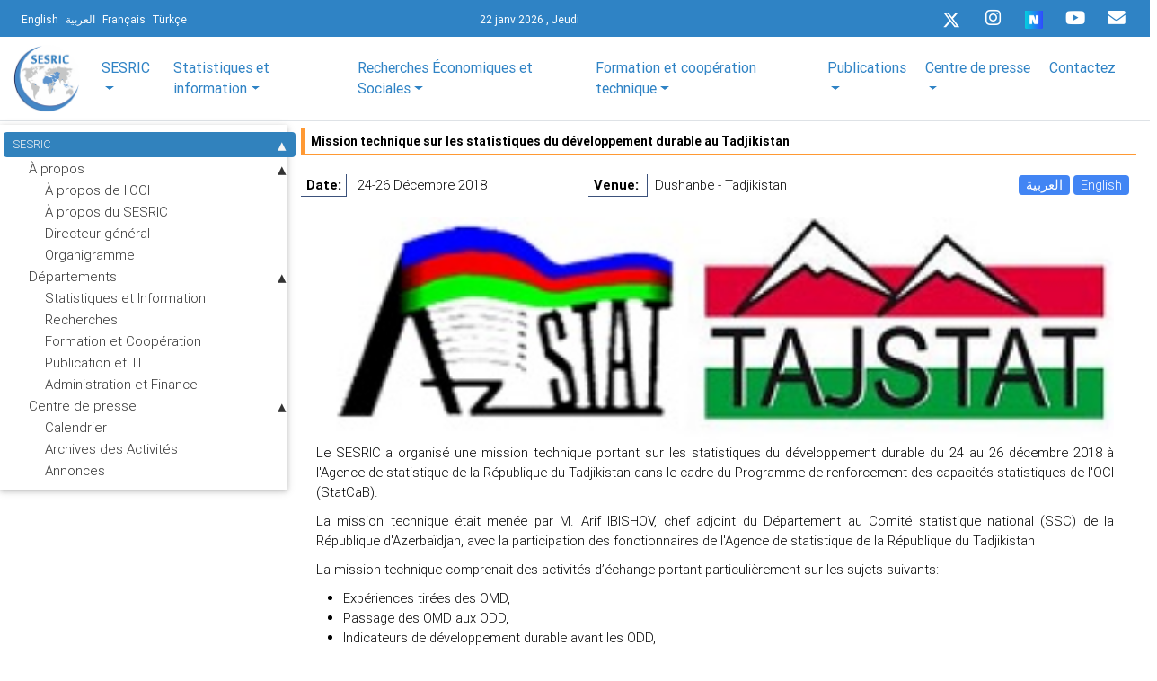

--- FILE ---
content_type: text/html; charset=UTF-8
request_url: https://www.sesric.org/event-detail-fr.php?id=2110
body_size: 19206
content:
<!DOCTYPE html>
<html lang="en" ng-app="sesricMainApp">

<head>
    <!-- Google tag (gtag.js) -->
 <!-- Google tag (gtag.js) -->
<script async src="https://www.googletagmanager.com/gtag/js?id=G-H9Y4YD7H94"></script>
<script>
  window.dataLayer = window.dataLayer || [];
  function gtag(){dataLayer.push(arguments);}
  gtag('js', new Date());

  gtag('config', 'G-H9Y4YD7H94');
</script>

    <meta charset="utf-8">
    <meta name="viewport" content="width=device-width, initial-scale=1, shrink-to-fit=no">
    <meta http-equiv="x-ua-compatible" content="ie=edge">
    <title>SESRIC - Centre de Recherches Statistiques, Economiques et Sociales et de Formation pour les Pays Islamiques</title>
    <!-- Font Awesome -->
    <link rel="stylesheet" href="https://use.fontawesome.com/releases/v5.6.3/css/all.css" integrity="sha384-UHRtZLI+pbxtHCWp1t77Bi1L4ZtiqrqD80Kn4Z8NTSRyMA2Fd33n5dQ8lWUE00s/" crossorigin="anonymous">
    <!-- Bootstrap core CSS -->
    <link href="../common/css/bootstrap.min.css" rel="stylesheet">
    <!-- Material Design Bootstrap -->
    <link href="../common/css/mdb.min.css" rel="stylesheet">
    <link href="../common/css/Directives.css" rel="stylesheet">
    <link href="../common/css/custom-style.css" rel="stylesheet">
	<link href="../common/css/megamenu-mobile-responsive.css" rel="stylesheet">
    
    <!-- Your custom styles (optional) -->
    <link rel="apple-touch-icon" sizes="57x57" href="../common/favicos/apple-icon-57x57.png">
    <link rel="apple-touch-icon" sizes="60x60" href="../common/favicos/apple-icon-60x60.png">
    <link rel="apple-touch-icon" sizes="72x72" href="../common/favicos/apple-icon-72x72.png">
    <link rel="apple-touch-icon" sizes="76x76" href="../common/favicos/apple-icon-76x76.png">
    <link rel="apple-touch-icon" sizes="114x114" href="favicos/apple-icon-114x114.png">
    <link rel="apple-touch-icon" sizes="120x120" href="favicos/apple-icon-120x120.png">
    <link rel="apple-touch-icon" sizes="144x144" href="favicos/apple-icon-144x144.png">
    <link rel="apple-touch-icon" sizes="152x152" href="favicos/apple-icon-152x152.png">
    <link rel="apple-touch-icon" sizes="180x180" href="favicos/apple-icon-180x180.png">
    <link rel="icon" type="image/png" sizes="192x192" href="../common/favicos/android-icon-192x192.png">
    <link rel="icon" type="image/png" sizes="32x32" href="../common/favicos/favicon-32x32.png">
    <link rel="icon" type="image/png" sizes="96x96" href="../common/favicos/favicon-96x96.png">
    <link rel="icon" type="image/png" sizes="16x16" href="../common/favicos/favicon-16x16.png">
    <link rel="manifest" href="../common/favicos/manifest.json">
    <meta name="msapplication-TileColor" content="#ffffff">
    <meta name="msapplication-TileImage" content="favicos/ms-icon-144x144.png">
    <meta name="theme-color" content="#ffffff">

	<style>
	.font-weight-bolder {
		font-size: 1.85rem !important;
	}
</style>
</head><head>
<title>SESRIC - Centre de Recherches Statistiques, Economiques et Sociales et de Formation pour les Pays Islamiques</title>
<meta content="SESRIC - Centre de Recherches Statistiques, Economiques et Sociales et de Formation pour les Pays Islamiques" name="Description">
<meta name="keywords" content="SESRTCIC, SESRIC, Statistiques, Recherche Economique, Recherche Statistique, Recherche Sociale, Données Économiques, Données Statistiques, Données Sociales, Indicateurs Économiques, Indicateurs Statistiques, Indicateurs Sociaux, Données De Countrywise, Données de l’Environnement, Données de la Science et de Technologie, Index de la Pauvreté Humaine, Experts Statistiques, Expert En Matière de Statistiques, Organismes Statistiques Nationaux, Indicateurs, Données, Formation, OCI, Organisation de Coopération Islamique, Pays Islamiques, Annuaire Statistique, Région de MOAN, Albanie, Afghanistan, Azerbaïdjan, Bangladesh, Brunei, Indonésie, Iran, Kazakhstan, Kirghizstan, Malaisie, Maldives, Pakistan, Tadjikistan, Turquie, Turkménistan, Ouzbékistan, Irak, Bahreïn, Jordanie, Koweït, Liban, Oman, Palestine, Qatar, Arabie Saoudite, Syrie, Emirats Arabes Unis, Yémen, Guyane, Suriname, Comores, Algérie, Djibouti, Egypte, Libye, Mauritanie, Maroc, Somalie, Soudan, Tunisie, Bénin, Burkina Faso, Cameroun, Tchad, Côte d'Ivoire, Gabon, Gambie, Guinée, Guinée-Bissau, Mali, Mozambique, Niger, Nigéria, Sénégal, Sierra Leone, Togo, Ouganda, Asie, Péninsule Arabe, Amérique, Afrique, Pays Asiatiques, Pays Arabes, Amérique, Pays Africains, Instituts de Recherche, Rapport Économique Annuel sur les Pays de l'OCI, Annuaire Statistique, Coopération Économique, InfoSESRIC, Manuel Statistique, Pays Membres de l'OCI, Livre de Poche Statistique, Indicateurs Socio-économiques de Base pour les Pays Islamiques, Tourisme, Secteur de Tourisme, Transport, Secteur de Transport, Argent, Opérations Bancaires et Secteur de Finance, Indicateurs Socio-économiques des Pays Islamiques, PME des Pays Islamiques, Législation d'Investissement à l'Etranger dans les Pays de l'OCI, Bibliothèque, Livres Islamiques, Livres sur les Pays Islamiques, Livres sur les Économies Islamiques, Bibliothèque Électronique, Réunions, Ateliers, Journal de la Coopération Économique, Journal de la Coopération Économique des Pays Islamiques">
<meta http-equiv="Content-Type" content="text/html; charset=utf-8">
<meta name="viewport" content="width=device-width, initial-scale=1, shrink-to-fit=no">
<link rel="shortcut icon" href="/favicon.ico" type="image/x-icon">
<!--<link rel="stylesheet" href="css/slider.css"> 
<link rel="stylesheet" href="css/marquee.css">--> 
<link rel="stylesheet" href="https://use.fontawesome.com/releases/v5.6.3/css/all.css">
<link rel="stylesheet" href="css/custom-style-new.css">
<link rel="stylesheet" href="css/style.css">
<link rel="stylesheet" href="menu/styles.css"> 
<!-- Material Design Bootstrap -->
<link href="new-look/css/bootstrap.min.css" rel="stylesheet">
<link href="new-look/css/mdb.min.css" rel="stylesheet">  
<!--<link rel="stylesheet" href="css/modal-video.min.css">-->
<link rel="preconnect" href="https://fonts.googleapis.com">
<link rel="preconnect" href="https://fonts.gstatic.com" crossorigin>
<link href="https://fonts.googleapis.com/css2?family=Lato&family=Macondo&family=Oswald&display=swap" rel="stylesheet">
<link href="common/css/home-page-custom.css" rel="stylesheet">
<link href="common/css/megamenu-mobile-responsive.css" rel="stylesheet">
</head>
<body class="page1" id="top">
<header class="header-area p-0 border-bottom" ng-controller="HomePageControllerFr">
<div class="newspaper-main-menu1"> 
<nav class="navbar p-0 pt-0" style="background-color: #2F83C5;">
  <div class="container border-bottom-0 px-3 py-0">
    <!-- SideNav slide-out button -->
    <div class="d-flex justify-content-start languages ml-0">
      <a href="/" class="ml-2 text-white"><small>English</small></a>          
      <a href="/ar" class="ml-2 text-white" ><small>العربية</small></a>          					
      <a href="/fr" class="ml-2 text-white"><small>Français</small></a>          
      <a href="/tr" class="text-white ml-2"><small>Türkçe</small></a>							
    </div>
	
	<!-- Mobile Logo (Android & iPhone only) -->
    <!-- Mobile Right Corner Logo -->
   <div class="position-absolute d-block d-sm-none"
	style="right:10px; top:50%; transform:translateY(-55%);">
		<a href="/fr" aria-label="SESRIC Home">
		<img src="https://www.sesric.org/common/assets/imgs/sesric-rounded-logo.png"
		alt="SESRIC Logo"
		style="height:80px; width:auto;">
		</a>
	</div>
	
    <div class=" col-md-2 col-sm-12 col-xs-12 text-white">
      <small>
	  22 janv  2026 , Jeudi 
	   </small>                   		           
    </div>
    <div class="d-flex justify-content-end sesricsocialmedia">
      <ul>
        <!--<li>
          <a href="https://twitter.com/sesric">
          <i class="fab fa-twitter fa-sm ml-0 icon"></i> </a>
        </li>-->
		  <li>
          <a href="https://twitter.com/sesric">
          <svg xmlns="http://www.w3.org/2000/svg" height="1em" viewBox="0 0 512 512" class="icon"><style>svg:hover {fill: #00acee;}svg{fill:#ffffff}</style><path d="M389.2 48h70.6L305.6 224.2 487 464H345L233.7 318.6 106.5 464H35.8L200.7 275.5 26.8 48H172.4L272.9 180.9 389.2 48zM364.4 421.8h39.1L151.1 88h-42L364.4 421.8z"/></svg>
        </a>
        </li>
        <li>
          <a href="https://www.instagram.com/sesric1978">
            <i class="fab fa-instagram  ml-0 icon" ></i></a>
        </li>
			<li>
          <a rel="me" href="https://sosyal.teknofest.app/@sesric1978" target="_blank">
          <img src="https://play-lh.googleusercontent.com/PFo-WzYGNWOm2E5tB8NRbNufUc-mY7Cs71aKF6YYf0FkMMr41LsXS0SIQgJleA6fDMOmv1KcvNWZeqkPvD5A=w480-h960-rw" srcset="https://play-lh.googleusercontent.com/PFo-WzYGNWOm2E5tB8NRbNufUc-mY7Cs71aKF6YYf0FkMMr41LsXS0SIQgJleA6fDMOmv1KcvNWZeqkPvD5A=w480-h960-rw" width="20" height="20" aria-hidden="true" alt="Icon image" itemprop="image" data-atf="false" data-iml="1169.199999988079">
          </a>
        </li>
		
        <li>
          <a href="https://www.youtube.com/@sesric1978">
          <i class="fab fa-youtube  ml-0 icon " ></i>
          </a>
        </li>
        <li>              
          <a href="../mail-subscription-form.php" aria-label="Email" rel="noreferrer">
          <i class='fas fa-envelope  ml-0 icon '></i>
          </a>
        </li>
      </ul>
    </div>
  </div>
</nav>    
<nav class="navbar navbar-expand-lg navbar-light scrolling-navbar z-depth-0 p-0 bg-white">
  <div class="container">
    <button class="navbar-toggler collapsed" type="button" data-toggle="collapse" data-target="#navbarSupportedContent-4" aria-controls="navbarSupportedContent-4" aria-expanded="false" aria-label="Toggle navigation">
    <span class="navbar-toggler-icon"></span>
    </button>			
    <div class="navbar-collapse justify-content-center collapse" id="navbarSupportedContent-4" style="font-size: 16.5px;">
      <a class="navbar-brand" href="/fr"><img src="../common/assets/imgs/sesric-rounded-logo.png" class="img-fluid py-1" height="80" width="80"  alt="MDB Logo" loading="lazy"></a>
      <div class="collapse navbar-collapse" id="navbarSupportedContent-4">
        <ul class="navbar-nav container d-flex justify-content-between">
          <li class="nav-item dropdown mega-dropdown">
    <a class="nav-link dropdown-toggle font-weight-normal" id="navbarDropdownMenuLink2" data-toggle="dropdown" aria-haspopup="true" aria-expanded="false">
        SESRIC         
    </a>

     <div class="dropdown-menu mega-menu v-2 z-depth-1 py-5 px-3" aria-labelledby="navbarDropdownMenuLink2">
        <div class="row justify-content-md-center">
        <div class="col-md-6 col-xl-3 sub-menu mb-xl-0 mb-4">
            <h6 class="sub-title font-weight-bold TextSize">              
            À propos </h6>
			<ul class="list-unstyled">
               
                <li>
                     <a class="menu-item p-0" href="/about-oic-fr.php">
                    <i class="fas fa-caret-right pl-1 pr-3"></i> À propos de l'OCI
                    </a>
                </li>
				
				 <li>
                    <a class="menu-item p-0" href="/sesric-about-fr.php">
                    <i class="fas fa-caret-right pl-1 pr-3"></i> À propos du SESRIC
                    </a>
                </li>			
				 
            </ul>             
        </div>
        <!--<div class="col-md-6 col-xl-3 sub-menu mb-xl-0 mb-4 white-text">
            <h6 class="sub-title  font-weight-bold">Directeur Général</h6>
            <ul class="list-unstyled">
                <li>
                    <a class="menu-item pl-0" href="http://www.sesric.org/sesric-dg-biography-fr.php">
                    <i class="fas fa-caret-right pl-1 pr-3"></i>Biographie
                    </a>
                </li>
                <li>
                    <a class="menu-item pl-0" href="http://www.sesric.org/sesric-index-fr.php">
                    <i class="fas fa-caret-right pl-1 pr-3"></i>Message
                    </a>
                </li>
                
                <li>
                    <a class="menu-item pl-0"  href="http://www.sesric.org/sesric-dg-statements-fr.php">
                    <i class="fas fa-caret-right pl-1 pr-3"></i>Discours & Déclarations
                    </a>
                </li>
            </ul>
        </div>-->
		
		<div class="col-md-6 col-xl-3 sub-menu mb-md-0 mb-xl-0 mb-0">
              <h6 class="sub-title font-weight-bold TextSize">Départements</h6>
              <ul class="list-unstyled">
                
                <li>
                  <a class="menu-item p-0" href="/sesric-department-statistics-fr.php">
                    <i class="fas fa-caret-right pl-1 pr-3"></i>Statistiques et Information
                  </a>
                </li>
				<li>
                  <a class="menu-item p-0" href="/sesric-department-research-fr.php">
                    <i class="fas fa-caret-right pl-1 pr-3"></i>Recherches
                  </a>
                </li>
                <li>
                  <a class="menu-item p-0" href="/sesric-department-training-fr.php">
                    <i class="fas fa-caret-right pl-1 pr-3"></i>Formation et Coopération
                  </a>
                </li>
                <li>
                  <a class="menu-item p-0" href="/sesric-department-publication-fr.php">
                    <i class="fas fa-caret-right pl-1 pr-3"></i>Publication et TI
                  </a>
                </li>
                <li>
                  <a class="menu-item p-0" href="/sesric-department-admin-fr.php">
                    <i class="fas fa-caret-right pl-1 pr-3"></i>Administration et Finance
                  </a>
                </li>
              </ul>
            </div>
          </div>
        </div>
      </li>
	  
	  
	  
	  
	  
	  
	  
	           <li class="nav-item dropdown mega-dropdown">
        <a class="nav-link dropdown-toggle font-weight-normal" id="navbarDropdownMenuLink3" data-toggle="dropdown"
          aria-haspopup="true" aria-expanded="false">Statistiques et information</a>
        <div class="dropdown-menu mega-menu v-2 z-depth-1 py-5 px-3" aria-labelledby="navbarDropdownMenuLink3">
          <div class="row">
            <div class="col-md-12 col-xl-2 sub-menu mb-xl-0 mb-4">
              <h6 class="sub-title font-weight-bold">Bases de données, répertoires et listes</h6>              
            
              <ul class="list-unstyled">
			  <li>
                  <a class="menu-item p-0" href="/oicstat-fr.php">
                    <i class="fas fa-caret-right pl-1 pr-2 mob-r"></i>Base de données statistiques de <span class="pl-4 mob-l">l’OCI(OICStat)</span>
                  </a>
                </li>
				<li>
                  <a class="menu-item p-0" href="/sesric_covid_19-fr.php">
                    <i class="fas fa-caret-right pl-1 pr-2 mob-r"></i>Base de données du SESRIC sur la <span class="pl-4 mob-l">pandémie de Covid-19</span>
                  </a>
                </li>
              <li>
                  <a class="menu-item p-0" href="/databases-nso-fr.php">
                    <i class="fas fa-caret-right pl-1 pr-2 mob-r"></i>Répertoire des offices nationaux de <span class="pl-4 mob-l">statistique
                  </a>
                </li>
              <li>
                  <a class="menu-item p-0" href="/oicdir-fr.php">
                    <i class="fas fa-caret-right pl-1 pr-2"></i>Répertoire des institutions nationales
                  </a>
                </li>
                <li>
                  <a class="menu-item p-0" href="/rose-fr.php">
                    <i class="fas fa-caret-right pl-1 pr-2 mob-r"></i>Liste des experts en statistique (ROSE)
                  </a>
                </li>                
              </ul>
             
            </div>
            <div class="col-md-2 col-xl-2 sub-menu mb-md-0 mb-4">
              <h6 class="sub-title font-weight-bold">Outils de diffusion et de visualisation des données</h6>
              <ul class="list-unstyled">
                <li>
                  <a class="menu-item p-0" href="../cif-home-fr.php">
                    <i class="fas fa-caret-right pl-1 pr-2"></i>Pays de l’OCI en chiffres (OIC-CIF)
                  </a>
                </li>
				<li>
                  <a class="menu-item pl-0" href="/oic-ranker-fr.php">
                    <i class="fas fa-caret-right pl-1 pr-2"></i>Classeur de l’OCI
                  </a>
                </li>
				<li>
                  <a class="menu-item p-0" href="/oic-tbf-fr.php">
                    <i class="fas fa-caret-right pl-1 pr-2"></i>Chercheur haut/bas de l’OCI (OIC-TBF)
                  </a>
                </li>
				 <li>
                  <a class="menu-item p-0" href="/smc-fr.php">
                    <i class="fas fa-caret-right pl-1 pr-2 mob-r"></i>Diagrammes de mouvement du <span class="pl-4 mob-l">SESRIC(SMC)</span>
                  </a>
                </li>
                <li>
                  <a class="menu-item p-0" href="/publications-syb-fr.php">
                    <i class="fas fa-caret-right pl-1 pr-2 mob-r"></i>Annuaire statistique des pays <span class="pl-4 mob-l">membres de l'OCI</span>
                  </a>
                </li>
				<li>
                  <a class="menu-item pl-0" href="/publications-oso-fr.php">
                    <i class="fas fa-caret-right pl-1 pr-2"></i>Perspectives statistiques de l'OCI
                  </a>
                </li>
                <li>
                  <a class="menu-item p-0" href="https://www.oicstatcom.org/didyouknow.php" target="_blank">
                    <i class="fas fa-caret-right pl-1 pr-2"></i>Le saviez-vous? (DYK)
                  </a>
                </li>
				
                <!--<li>
                  <a class="menu-item pl-0" href="central-banks.php" target="_blank">
                    <i class="fas fa-caret-right pl-1 pr-2"></i>Directory of Central Banks
                  </a>
                </li>-->
                <!--<li>
                  <a class="menu-item pl-0" href="oicdir.php" target="_blank">
                    <i class="fas fa-caret-right pl-1 pr-2"></i>Directory of National Institutions
                  </a>
                </li>-->
              </ul>
            </div>
            <div class="col-md-2 col-xl-2 sub-menu mb-0">
              <h6 class="sub-title font-weight-bold">Programme de renforcement des capacités statistiques (StatCaB)</h6>
              <ul class="list-unstyled">
                <li>
                  <a class="menu-item p-0" href="https://www.oicstatcom.org/statcab-fr.php" target="_blank">
                    <i class="fas fa-caret-right pl-1 pr-2"></i>À propos du programme StatCaB
                  </a>
                </li>
               <li>
                  <a class="menu-item p-0" href="https://www.oicstatcom.org/webinar-series-fr.php" target="_blank">
                    <i class="fas fa-caret-right pl-1 pr-2"></i>Série de webinaires sur le partage d'expériences statistiques du SESRIC
                  </a>
                </li>
                <!--<li>
                  <a class="menu-item pl-0" href="egovernment-experts.php" target="_blank">
                    <i class="fas fa-caret-right pl-1 pr-2"></i>Roster of eGovernment Experts
                  </a>
                </li> -->              
              </ul>
            </div>
			<div class="col-md-2 col-xl-2 sub-menu mb-0">
              <h6 class="sub-title font-weight-bold">Commission de statistique de l'OCI (OIC-StatCom)</h6>
              <ul class="list-unstyled">
                <li>
                  <a class="menu-item p-0" href="https://www.oicstatcom.org/index-fr.php" target="_blank">
                    <i class="fas fa-caret-right pl-1 pr-2"></i>À propos de l’OIC-StatCom
                  </a>
                </li>            
                           
              </ul>
            </div>
			<div class="col-md-2 col-xl-2 sub-menu mb-0">
              <h6 class="sub-title font-weight-bold">Objectifs de développement durable (ODD)</h6>
              <ul class="list-unstyled">
                <li>
                  <a class="menu-item p-0" href="/publications-sdgs-fr.php">
                    <i class="fas fa-caret-right pl-1 pr-2 mob-r"></i>Rapport d’étape annuel sur les ODD <span class="pl-4 mob-l">prioritaires
                  </a>
                </li>  
				<li>
                  <a class="menu-item pl-0" href="../publications-detail-fr.php?id=456">
                    <i class="fas fa-caret-right pl-1 pr-2 mob-r"></i>Hiérarchisation des ODD par les <span class="pl-4 mob-l">pays membres de l’OCI</span>
                  </a>
                </li>   				
                           
              </ul>
            </div>
			<div class="col-md-2 col-xl-2 sub-menu mb-0">
              <h6 class="sub-title font-weight-bold">Coopération avec les organisations internationales et régionales</h6>
              <ul class="list-unstyled">
                
				<li>
                  <a class="menu-item pl-0" href="https://unstats.un.org/unsd/ccsa/" target="_blank">
                    <i class="fas fa-caret-right pl-1 pr-2 mob-r"></i>Comité pour la coordination des <span class="pl-3 mob-l">activités statistiques(CCSA)</span>
                  </a>
                </li> 
				<li>
                  <a class="menu-item p-0" href="https://unstats.un.org/gist/" target="_blank">
                    <i class="fas fa-caret-right pl-1 pr-3 mob-r"></i>Réseau mondial des institutions de <span class="pl-4 mob-l">formation statistique (GIST) </span>
                  </a>
                </li>
				
				<li>
                  <a class="menu-item p-0" href="https://www.tossd.org/" target="_blank">
                    <i class="fas fa-caret-right pl-1 pr-3"></i>Forum international sur le TOSSD (FIT)</span>
                  </a>
                </li> 
				<li>
                  <a class="menu-item p-0" href="https://www.mppn.org/" target="_blank">
                    <i class="fas fa-caret-right pl-1 pr-3"></i>Réseau de pairs sur la pauvreté <span class="pl-4 mob-l">multidimensionnelle (MPPN)</span>
                  </a>
                </li>
				 <li>
                  <a class="menu-item p-0" href="https://uneuropecentralasia.org/en/regional-coordination-group-data-and-statistics" target="_blank">
                    <i class="fas fa-caret-right pl-1 pr-3 mob-r"></i>Groupe de coordination régionale sur les <span class="pl-4 mob-l">données et les statistiques </span>
                  </a>
                </li> 
				

								
                <li>
                  <a class="menu-item pl-0" href="/event-detail-fr.php?id=2087">
                    <i class="fas fa-caret-right pl-1 pr-2 mob-r"></i>Sous-groupe sur la formation en <span class="pl-3 mob-l">statistiques sexospécifiques(SGGST)</span>
                  </a>
                </li> 	
                <li>
                  <a class="menu-item p-0" href="https://www.tossd.org/task-force/" target="_blank">
                    <i class="fas fa-caret-right pl-1 pr-2 mob-r"></i>Groupe de travail sur le soutien total au <span class="pl-3 mob-l">développement durable (TOSSD)</span>
                  </a>
                </li> 
				<li>
                  <a class="menu-item p-0" href="https://tqs.sesric.org/" target="_blank">
                    <i class="fas fa-caret-right pl-1 pr-2 mob-r"></i>Projet d'intégration des TQS & TQS-<span class="pl-3 mob-l">Jeunes</span>
                  </a>
                </li> 
              </ul>
            </div>
			
          </div>
        </div>
      </li>          <li class="nav-item dropdown mega-dropdown">
  <a class="nav-link dropdown-toggle font-weight-normal" id="navbarDropdownMenuLink4" data-toggle="dropdown" aria-haspopup="true" aria-expanded="false">Recherches Économiques et Sociales</a>
  <div class="dropdown-menu mega-menu v-2 z-depth-1 py-5 px-3" aria-labelledby="navbarDropdownMenuLink4">
    <div class="row">
      <div class="col-md-6 offset-md-1 col-xl-2 sub-menu mb-4">
        <h6 class="sub-title font-weight-bold">Rapports pour les conférences ministérielles</h6>
        <ul class="list-unstyled">
          <li>
            <a class="menu-item p-0" href="../economic-outlook-fr.php">
              <i class="fas fa-caret-right pl-1 pr-3"></i>Perspectives économiques de l’OCI
            </a>
          </li>
          <li>
            <a class="menu-item p-0" href="../international-tourism-fr.php">
              <i class="fas fa-caret-right pl-1 pr-3"></i>Tourisme international dans les pays <span class="pl-4 mob-l">de l'OCI: perspectives et défis</span>
            </a>
          </li>
          <li>
            <a class="menu-item p-0" href="../oic-health-fr.php">
              <i class="fas fa-caret-right pl-1 pr-3"></i>Rapport de l'OCI sur la santé
            </a>
          </li>
          <li>
            <a class="menu-item p-0" href="../agriculture-food-security-fr.php">
              <i class="fas fa-caret-right pl-1 pr-3 mob-r"></i>Agriculture et sécurité alimentaire <span class="pl-4 mob-l">dans les pays membres de l’OCI</span>
            </a>
          </li>
          <li>
            <a class="menu-item p-0" href="../oic-water-report-fr.php">
              <i class="fas fa-caret-right pl-1 pr-3"></i>Rapport de l'OCI sur l’eau
            </a>
          </li>
          <li>
            <a class="menu-item p-0" href="../oic-labour-market-report-fr.php">
              <i class="fas fa-caret-right pl-1 pr-3 mob-r"></i>Rapport de l'OCI sur le marché du <span class="pl-4 mob-l">travail</span>
            </a>
          </li>
          <li>
            <a class="menu-item p-0" href="../oic-education-scientific-fr.php">
              <i class="fas fa-caret-right pl-1 pr-3 mob-r"></i>Éducation et développement <span class="pl-4 mob-l">dscientifique ans les pays de l’OCI</span>
            </a>
          </li>
          <li>
            <a class="menu-item p-0" href="../oic-environment-report-fr.php">
              <i class="fas fa-caret-right pl-1 pr-3 mob-r"></i>RAPPORT DE L’OCI SUR <span class="pl-4 mob-l">dL’ENVIRONNEMENT</span>
            </a>
          </li>
          <li>
            <a class="menu-item p-0" href="../oic-state-youth-fr.php">
              <i class="fas fa-caret-right pl-1 pr-3 mob-r"></i>État de la jeunesse dans les États <span class="pl-4 mob-l">membres</span>
            </a>
          </li>
          <li>
            <a class="menu-item p-0" href="../oic-women-development-report-fr.php">
              <i class="fas fa-caret-right pl-1 pr-3 mob-r"></i>Rapport de l’OCI sur les femmes et <span class="pl-4 mob-l">le développement</span>
            </a>
          </li>
          <li>
            <a class="menu-item p-0" href="../oic-family-values-fr.php">
              <i class="fas fa-caret-right pl-1 pr-3 mob-r"></i>La sauvegarde des valeurs de la <span class="pl-4 mob-l">famille et l'institution du mariage</span> <span class="pl-4 mob-l">dans les pays de l'OCI</span>
            </a>
          </li>
          <li>
            <a class="menu-item p-0" href="../oic-state-elderly-report-fr.php">
              <i class="fas fa-caret-right pl-1 pr-3 mob-r"></i>Rapport de l'état des personnes âgées
            </a>
          </li>
          <li>
            <a class="menu-item p-0" href="../oic-state-children-report-fr.php">
              <i class="fas fa-caret-right pl-1 pr-3"></i>Rapport ÉTAT DES ENFANTS
            </a>
          </li>
          <li>
            <a class="menu-item p-0" href="../oic-disabilities-special-needs-fr.php">
              <i class="fas fa-caret-right pl-1 pr-3 mob-r"></i>Les personnes ayant un handicap ou <span class="pl-4 mob-l">des besoins particuliers</span>
            </a>
          </li>
        </ul>
      </div>
      <div class="col-md-6 col-xl-2 sub-menu mb-4">
        <h6 class="sub-title font-weight-bold">Programmes stratégiques et plans d’action</h6>
        <ul class="list-unstyled">
          <li>
            <a class="menu-item p-0" href="../files/oic-2025-programme-of-action.pdf" target="_blank">
              <i class="fas fa-caret-right pl-1 pr-3"></i>Programme d'action de l'OCI-2025
            </a>
          </li>
          <li>
            <a class="menu-item p-0" href="../imgs/news/OIC-Strategic-Health-Programme-of-Action-2014-2023.pdf" target="_blank">
              <i class="fas fa-caret-right pl-1 pr-3 mob-r"></i> Programme d'action stratégique de <span class="pl-4 mob-l">l'OCI pour la santé 2014-2023</span>
            </a>
          </li>
          <li>
            <a class="menu-item p-0" href="../files/article/602.pdf" target="_blank">
              <i class="fas fa-caret-right pl-1 pr-3 mob-r"></i>Le Marché du Travail de L'OCI <span class="pl-4 mob-l">Stratégie 2025</span>
            </a>
          </li>
          <li>
            <a class="menu-item p-0" href="../files/article/612.pdf" target="_blank">
              <i class="fas fa-caret-right pl-1 pr-3 mob-r"></i>Feuille de route stratégique pour le <span class="pl-4 mob-l">développement du tourisme</span> <span class="pl-4">islamique</span>
            </a>
          </li>
          <li>
            <a class="menu-item p-0" href="../files/OPAAW.PDF" target="_blank">
              <i class="fas fa-caret-right pl-1 pr-3 mob-r"></i>Plan d'action de l'OCI pour la <span class="pl-4 mob-l">promotion de la femme</span>
            </a>
          </li>
          <li>
            <a class="menu-item p-0" href="../files/Youth-Strategy.pdf" target="_blank">
              <i class="fas fa-caret-right pl-1 pr-3"></i>Stratégie Jeunesse de l'OCI
            </a>
          </li>
          <li>
            <a class="menu-item p-0" href="../files/oic-plan-of-action-on-disability.v1.pdf" target="_blank">
              <i class="fas fa-caret-right pl-1 pr-3 mob-r"></i>Plan d'action de l'OCI sur les <span class="pl-4 mob-l">personnes handicapées</span>
            </a>
          </li>

        </ul>
      </div>
      <div class="col-md-6 col-xl-2 sub-menu mb-4">
        <h6 class="sub-title font-weight-bold">Rapports conjoints et commandés</h6>
        <ul class="list-unstyled">
          <li>
            <a class="menu-item p-0" href="../publications-detail-fr.php?id=546">
              <i class="fas fa-caret-right pl-1 pr-3 mob-r"></i>La coopération Sud-Sud et le facteur <span class="pl-4 mob-l">égalité des sexes dans le </span><span class="pl-4 mob-l">multilatéralisme émergent</span>
            </a>
          </li>
          <li>
            <a class="menu-item p-0" href="../publications-detail-fr.php?id=525">
              <i class="fas fa-caret-right pl-1 pr-3 mob-r"></i>Impacts potentiels de la Zone de <span class="pl-4 mob-l">libre-échange continentale africaine</span> <span class="pl-4 mob-l">(AfCFTA) sur</span> les pays sélectionnés <span class="pl-4 mob-l">de l'OCI :  de la Côte d'Ivoire,</span>de <span class="pl-4 mob-l">l'Égypte, de la Guinée, du <span class="pl-4 mob-l">Mozambique, de la Tunisie et de </span><span class="pl-4 mob-l">l'Ouganda</span>
            </a>
          </li>
          <li>
            <a class="menu-item p-0" href="../publications-detail-fr.php?id=533">
              <i class="fas fa-caret-right pl-1 pr-3 mob-r"></i>La coopération Sud-Sud en action : <span class="pl-4 mob-l">transformer les potentiels en </span><span class="pl-4 mob-l">prospérité partagée</span>
            </a>
          </li>
          <li>
            <a class="menu-item p-0" href="../publications-detail-fr.php?id=485">
              <i class="fas fa-caret-right pl-1 pr-3 mob-r"></i>Le SESRIC publie le rapport sur les <span class="pl-4 mob-l">normes et l’institution des droits de</span> <span class="pl-4 mob-l">l'homme dans les États membres de </span> <span class="pl-4 mob-l">l'OCI</span> 
            </a>
          </li>
          <li>
            <a class="menu-item p-0" href="../publications-detail-fr.php?id=378">
              <i class="fas fa-caret-right pl-1 pr-3 mob-r"></i>Cartographie des Centres de <span class="pl-4 mob-l">Ressources de la Turquie 2016</span>
            </a>
          </li>
          <li>
            <a class="menu-item p-0" href="../publications-detail-fr.php?id=336">
              <i class="fas fa-caret-right pl-1 pr-3 mob-r"></i>Mesure de la pauvreté dans des <span class="pl-4 mob-l">Pays Membres de l’OCI</span>
            </a>
          </li>
          <li>
            <a class="menu-item p-0" href="../publications-detail-fr.php?id=321">
              <i class="fas fa-caret-right pl-1 pr-3 mob-r"></i>Gérer les Désastres et les Conflits <span class="pl-4 mob-l">dans les Pays de l'OCI</span>
            </a>
          </li>
          <li>
            <a class="menu-item p-0" href="../publications-detail-fr.php?id=328">
              <i class="fas fa-caret-right pl-1 pr-3 mob-r"></i>Intégration des Waqf et de la <span class="pl-4 mob-l">Microfinance Islamique pour la</span> <span class="pl-4 mob-l">Réduction de la Pauvreté: Études de</span> <span class="pl-4 mob-l">Cas de la Malaisie, l'Indonésie et</span> <span class="pl-4 mob-l">Bangladesh</span>
            </a>
          </li>
		  
		 <!-- <li>
                  <a class="menu-item p-0" href="event-detail-fr.php?id=1136">
                    <i class="fas fa-caret-right pl-1 pr-3 mob-r"></i>The Atlas of Islamic World Science  <span class="pl-4 mob-l"> and Innovation:</span> Country Reports
                  </a>
                </li>-->
				<li>
                  <a class="menu-item p-0" href="files/article/653.pdf" >
                    <i class="fas fa-caret-right pl-1 pr-3"></i>Perspectives économiques du D-8
                  </a>
                </li>
				<li>
                  <a class="menu-item p-0" href="files/article/654.pdf" >
                    <i class="fas fa-caret-right pl-1 pr-3 mob-r"></i>Le tourisme international dans les États <span class="pl-4 mob-l">membres du D-8 Situation et</span> <span class="pl-4 mob-l">perspectives</span>
                  </a>
                </li>

				
         
        </ul>
      </div>

      <div class="col-md-6 col-xl-2 sub-menu mb-0">
        <h6 class="sub-title font-weight-bold">Recherche Ad-hoc</h6>
        <ul class="list-unstyled">
          <li>
            <a class="menu-item p-0" href="../publications-detail-fr.php?id=545">
              <i class="fas fa-caret-right pl-1 pr-3 mob-r"></i>Impacts socio-économiques de la  <span class="pl-4 mob-l">pandémie de COVID-19 dans les</span> <span class="pl-4 mob-l"> pays membres de l'OCI</span>
            </a>
          <li>
            <a class="menu-item p-0" href="../publications-detail-fr.php?id=538">
              <i class="fas fa-caret-right pl-1 pr-3 mob-r"></i>L'industrie halal dans les pays <span class="pl-4 mob-l">membres de  l'OCI : Perspectives et</span> <span class="pl-4 mob-l">défis</span>
            </a>
          <li>
          <li>
            <a class="menu-item p-0" href="../publications-detail-fr.php?id=535">
              <i class="fas fa-caret-right pl-1 pr-3 mob-r"></i>Développement urbain dans les pays de <span class="pl-4 mob-l">l'OCI</span>
            </a>
          <li>
            <a class="menu-item p-0" href="../publications-detail-fr.php?id=472">
              <i class="fas fa-caret-right pl-1 pr-3 mob-r"></i>Atteindre la paix et la sécurité dans un <span class="pl-4 mob-l">monde en crise: Un défi ardu pour l'OCI</span>
            </a>
          <li>
            <a class="menu-item p-0" href="../publications-detail-fr.php?id=483">
              <i class="fas fa-caret-right pl-1 pr-3 mob-r"></i>Financement du développement: <span class="pl-4 mob-l">perspectives alternatives sur les</span> <span class="pl-4 mob-l">défis et les possibilités de</span> <span class="pl-4 mob-l">financement du développement</span>
            </a>
          </li>
          <li>
            <a class="menu-item p-0" href="../publications-detail-fr.php?id=477">
              <i class="fas fa-caret-right pl-1 pr-3"></i>Rapport de la diaspora musulmane <span class="pl-4 mob-l">mondiale</span>
            </a>
          </li>
          <li>
            <a class="menu-item p-0" href="../publications-detail-fr.php?id=412">
              <i class="fas fa-caret-right pl-1 pr-3 mob-r"></i>La crise humanitaire dans les pays <span class="pl-4 mob-l">de l’OCI architecto</span>
            </a>
          </li>
          <li>
            <a class="menu-item p-0" href="../files/article/575.pdf" target="_blank">
              <i class="fas fa-caret-right pl-1 pr-3 mob-r"></i>Gérer les catastrophes naturelles en <span class="pl-4 mob-l"> Afghanistan</span>
            </a>
          </li>
          <li>
            <a class="menu-item p-0" href="../files/article/714.pdf" target="_blank">
              <i class="fas fa-caret-right pl-1 pr-3 mob-r"></i>Somalie: aperçu de la situation <span class="pl-4 mob-l">socio-économique Développement</span>
            </a>
          </li>
          <li>
            <a class="menu-item p-0" href="../publications-detail-fr.php?id=416">
              <i class="fas fa-caret-right pl-1 pr-3 mob-r"></i>
              Comprendre le terrorisme et <span class="pl-4 mob-l">l'extrémisme violent dans les pays de <span class="pl-4 mob-l">l'OCI</span>
            </a>
          </li>
     </ul>
      </div>
    <div class="col-md-6 col-xl-2 sub-menu mb-0">
        <h6 class="sub-title font-weight-bold">Rapports sur les perspectives de l'OCI</h6>
        <ul class="list-unstyled">
          <li>
            <a class="menu-item p-0" href="../publications-oic-outlook-fr.php">
              <i class="fas fa-caret-right pl-1 pr-3 mob-r"></i>
              Rapports sur les perspectives de <span class="pl-4 mob-l">l'OCI</span>
            </a>
          </li>


        </ul>
      </div>
    </div>
  </div>
</li>          <li class="nav-item dropdown mega-dropdown">
 <a class="nav-link dropdown-toggle font-weight-normal" id="navbarDropdownMenuLink4" data-toggle="dropdown" aria-haspopup="true"
  aria-expanded="false">Formation et coopération technique</a>
 <div class="dropdown-menu mega-menu v-2 z-depth-1 py-5 px-3" aria-labelledby="navbarDropdownMenuLink4">
  <div class="row justify-content-md-center">
   <div class="col-md-6 col-xl-3 sub-menu mb-4">
    <h6 class="sub-title font-weight-bold"><a class="font-weight-bold"
      href="http://www.oic-vet.org/cbp-index-fr.php" target="_blank">Programme de renforcement des capacités de l'OCI</a>
    </h6>
    <ul class="list-unstyled">
     <li>
      <a class="menu-item p-0" href="/tcd-cab-fr.php">
       <i class="fas fa-caret-right pl-1 pr-3"></i>Tous les pogrammes
      </a>
     </li>
     <li>
      <a class="menu-item p-0" href="/cbp-agricab-fr.php">
       <i class="fas fa-caret-right pl-1 pr-3"></i>Agriculture
      </a>
     </li>
     <li>
      <a class="menu-item p-0" href="/cbp-ctp-fr.php">
       <i class="fas fa-caret-right pl-1 pr-3"></i>Coton
      </a>
     </li>
     <li>
      <a class="menu-item p-0" href="/cbp-water-fr.php">
       <i class="fas fa-caret-right pl-1 pr-3"></i>Eau
      </a>
     </li>
     <li>
      <a class="menu-item p-0" href="/cbp-oic-drm-fr.php">
       <i class="fas fa-caret-right pl-1 pr-3"></i>Gestion des risques
      </a>
     </li>
     <li>
      <a class="menu-item p-0" href="/cbp-environment-fr.php">
       <i class="fas fa-caret-right pl-1 pr-3"></i>Environnement
      </a>
     </li>

     <li>
      <a class="menu-item p-0" href="/cbp-centralbanks-fr.php">
       <i class="fas fa-caret-right pl-1 pr-3"></i>Banques centrales
      </a>
     </li>

     <li>
      <a class="menu-item p-0" href="/tcd-cab-fr.php">
       <i class="fas fa-caret-right pl-1 pr-3"></i>plus ...
      </a>
     </li>
    </ul>
   </div>
   <div class="col-md-6 col-xl-3 sub-menu mb-0">
    <h6 class="sub-title font-weight-bold"><a class="font-weight-bold"
      href="technical-cooperation.php">Coopération technique</a></h6>
    <ul class="list-unstyled">
     <li>
      <a class="menu-item p-0" href="/reverse-linkage-fr.php">
       <i class="fas fa-caret-right pl-1 pr-3"></i>Reverse Linkage
      </a>
     </li>
     <li>
      <a class="menu-item p-0" href="/tcd-activities-projects-fr.php">
       <i class="fas fa-caret-right pl-1 pr-3"></i>Activités & Projets
      </a>
     </li>
     <li>
      <a class="menu-item p-0" href="/tcd-networks-fr.php">
       <i class="fas fa-caret-right pl-1 pr-3"></i>Réseaux
      </a>
     </li>
     <li>
      <a class="menu-item p-0" href="/tcd-portals-fr.php">
       <i class="fas fa-caret-right pl-1 pr-3"></i>Portails
      </a>
     </li>
     <li>
      <a class="menu-item p-0" href="/mous-agreements-fr.php">
       <i class="fas fa-caret-right pl-1 pr-3"></i>Protocole d'accord (PdA) et accords
      </a>
     </li>

    </ul>
   </div>
   <div class="col-md-6 col-xl-3 sub-menu mb-4">
    <h6 class="sub-title font-weight-bold"><a class="font-weight-bold"
      href="http://www.oic-vet.org/index-fr.php" target="_blank">Programmes de l'OCI-PFP</a></h6>
    <ul class="list-unstyled">
     <!--<li>
                  <a class="menu-item pl-0" href="/imgs/news/OIC-VET_Strategic_Roadmap_EN.pdf" >
                    <i class="fas fa-caret-right pl-1 pr-3"></i>Strategic Roadmap
                  </a>
                </li>-->
     <li>
      <a class="menu-item p-0" href="/files/article/691.pdf">
       <i class="fas fa-caret-right pl-1 pr-3"></i>FEUILLE DE ROUTE STRATÉGIQUE DE L'OCI-EFTP 2020-2025
      </a>
     </li>
     <li>
      <a class="menu-item p-0" href="http://www.oic-vet.org/mac-fr.php" target="_blank">
       <i class="fas fa-caret-right pl-1 pr-3"></i>Organes de l'OCI-PFP - Comité de suivi et de consultation
      </a>
     </li>
     <li>
      <a class="menu-item pl-0" href="http://www.oic-vet.org/index-fr.php" target="_blank">
       <i class="fas fa-caret-right pl-1 pr-3"></i>Activités <!--et projets-->
      </a>
     </li>
    </ul>
   </div>
   <!--<div class="col-md-6 col-xl-2 sub-menu mb-4">
              <h6 class="sub-title font-weight-bold white-text"><a class="text-white font-weight-bold" href="https://www.sesric.org/tcd-bina-fr.php" target="_blank">PROGRAMME BINA </a></h6>
              <ul class="list-unstyled">
                <li>
                  <a class="menu-item pl-0" href="https://www.sesric.org/bina-research-fr.php" >
                    <i class="fas fa-caret-right pl-1 pr-3"></i>Projets de recherche
                  </a>
                </li>
                <li>
                  <a class="menu-item pl-0" href="https://www.sesric.org/bina-cab-fr.php">
                    <i class="fas fa-caret-right pl-1 pr-3"></i> Projet de renforcement des capacités
                  </a>
                </li>
                <li>
                  <a class="menu-item pl-0" href="https://www.sesric.org/bina-sme-fr.php" >
                    <i class="fas fa-caret-right pl-1 pr-3"></i>Projets de développement des PME
                  </a>
                </li>
            
              </ul>
            </div>
           
            <div class="col-md-6 col-xl-2 sub-menu mb-0">
              <h6 class="sub-title font-weight-bold white-text"><a class="text-white font-weight-bold" href="">Programmes de stages</a></h6>
              <ul class="list-unstyled">

                <li>
                  <a class="menu-item pl-0" href="https://www.sesric.org/sesric_internship-fr.php" >
                    <i class="fas fa-caret-right pl-1 pr-3"></i>PROGRAMME DES STAGES DU SESRIC</span>
                  </a>
                </li>


             
                             
              </ul>
            </div>-->


  </div>
 </div>
</li>          <li class="nav-item dropdown mega-dropdown">
        <a class="nav-link dropdown-toggle font-weight-normal" id="navbarDropdownMenuLink3" data-toggle="dropdown"
          aria-haspopup="true" aria-expanded="false">Publications</a>
        <div class="dropdown-menu mega-menu v-2 z-depth-1 py-5 px-3" aria-labelledby="navbarDropdownMenuLink3">
          <div class="row">
            <div class="col-md-12 col-xl-3 sub-menu mb-xl-0 mb-3">
              <h6 class="sub-title font-weight-bold ">Rapports techniques pour la réunion ministérielle</h6> 
              <ul class="list-unstyled">
				<li>
                  <a class="menu-item p-0" href="/publications-aer-fr.php">
                    <i class="fas fa-caret-right pl-1 pr-3"></i>Perspectives économiques de l’OCI 
                  </a>
                </li>
                <li>
                  <a class="menu-item p-0" href="/publications-sdgs-fr.php">
                    <i class="fas fa-caret-right pl-1 pr-3"></i>Rapport d’étape annuel sur les ODD prioritaires
                  </a>
                </li>
                <li>
                  <a class="menu-item p-0" href="/publications-water-fr.php">
                    <i class="fas fa-caret-right pl-1 pr-3"></i>Rapport de l'OCI sur l'eau
                  </a>
                </li>
                <li>
                  <a class="menu-item p-0" href="/publications-oic-women-development-report-fr.php">
                    <i class="fas fa-caret-right pl-1 pr-3"></i>Rapport de l’OCI sur les femmes et le développement
                  </a>
                </li>
				<li>
                  <a class="menu-item p-0" href="/publications-tourism-fr.php">
                    <i class="fas fa-caret-right pl-1 pr-3"></i>Tourisme international dans les pays de l’OCI
                  </a>
                </li>
                <li>
                  <a class="menu-item p-0" href="/files/article/677.pdf" target="_blank">
                    <i class="fas fa-caret-right pl-1 pr-3"></i>Rapport de l'OCI sur l'environnement 
                  </a>
                </li>
                <li>
                  <a class="menu-item p-0" href="/publications-health-fr.php">
                    <i class="fas fa-caret-right pl-1 pr-3"></i>Rapport de l’OCI sur la santé
                  </a>
                </li>
                <li>
                  <a class="menu-item p-0" href="/publications-labour-fr.php">
                    <i class="fas fa-caret-right pl-1 pr-3"></i>Rapport de l’OCI sur le  marché du travail 
                  </a>
                </li>
                <li>
                  <a class="menu-item p-0" href="/publications-oic-state-youth-fr.php">
                    <i class="fas fa-caret-right pl-1 pr-3"></i>État de la jeunesse dans les États membres de l’OCI
                  </a>
                </li>
                <li>
                  <a class="menu-item p-0" href="/publications-agriculture-fr.php">
                    <i class="fas fa-caret-right pl-1 pr-3 mob-r"></i>Agriculture et sécurité alimentaire dans les pays membres de <span class="pl-4 mob-l">l’OCI</span>
                  </a>
                </li>
                <li>
                  <a class="menu-item p-0" href="/publications-education-fr.php">
                    <i class="fas fa-caret-right pl-1 pr-3 mob-r"></i>Éducation et développement scientifique dans les pays de <span class="pl-4 mob-l"> l'OCI</span>
                  </a>
                </li>
                
              
                <li>
                  <a class="menu-item p-0" href="/publication-oic-family-values-fr.php">
                    <i class="fas fa-caret-right pl-1 pr-3 mob-r"></i>La sauvegarde des valeurs de la famille et l'institution du <span class="pl-4 mob-l">mariage dans les pays de l'OCI</span>
                  </a>
                </li>
				 <li>
                  <a class="menu-item p-0" href="/publications-oic-state-elderly-report-fr.php">
                    <i class="fas fa-caret-right pl-1 pr-3"></i>Rapport de l l'état des personnes âgées
                  </a>
                </li> 
				
				<li>
                  <a class="menu-item p-0" href="/publications-oic-state-children-report-fr.php">
                    <i class="fas fa-caret-right pl-1 pr-3"></i>Rapport sur l'état de l’enfance
                  </a>
                </li>				
                  
                <li>
                  <a class="menu-item p-0" href="/publications-oic-disabilities-special-needs-fr.php">
                    <i class="fas fa-caret-right pl-1 pr-3"></i>Personnes handicapées et ayant des besoins spéciaux
                  </a>
                </li> 
				
				<li>
                  <a class="menu-item p-0" href="https://www.sesric.org/files/article/691.pdf" target="_blank">
                    <i class="fas fa-caret-right pl-1 pr-3"></i><span style="font-size: 14px;">Feuille de route Stratégique de l'OCI-EFTP 2020-2025</span>
                  </a>
                </li>
				
              </ul>
            
            </div>
            <div class="col-md-6 col-xl-3 sub-menu mb-md-0 mb-2">
              <h6 class="sub-title font-weight-bold">Publications régulières/de série</h6>
              <ul class="list-unstyled">
			  <li>
                  <a class="menu-item p-0" href="/publications-syb-fr.php">
                    <i class="fas fa-caret-right pl-1 pr-3"></i>Perspectives statistiques des pays membres de l'OCI
                  </a>
                </li>
			  <li>
                  <a class="menu-item p-0" href="/publications-jecd-fr.php">
                    <i class="fas fa-caret-right pl-1 pr-3"></i>Revue de la coopération économique et du développement
                  </a>
                </li>
                <li>
                  <a class="menu-item p-0" href="/publications-enewsletter-training-fr.php">
                    <i class="fas fa-caret-right pl-1 pr-3"></i>E-Newsletter de Coopération de Formation
                  </a>
                </li>
                <li>
                  <a class="menu-item p-0" href="/publications-newsletter-oicstat-fr.php">
                    <i class="fas fa-caret-right pl-1 pr-3"></i>Bulletin d'information statistique de SESRIC
                  </a>
                </li>
             
              </ul>
            </div>
            <div class="col-md-6 col-xl-2 sub-menu mb-0">
              <!--<h6 class="sub-title font-weight-bold white-text">Other Reports</h6>-->
			   <h6 class="sub-title font-weight-bold">Documents stratégiques</h6>
              <ul class="list-unstyled">
              
                <li>
                  <a class="menu-item pl-0" href="/files/article/602.pdf" target="_blank">
                    <i class="fas fa-caret-right pl-1 pr-3 mob-r"></i>La stratégie du marché du travail <span class="pl-4 mob-l">de l’OCI 2025</span>
                  </a>
                </li>
<li>
                  <a class="menu-item p-0" href="/files/article/612.pdf" target="_blank">
                    <i class="fas fa-caret-right pl-1 pr-3 mob-r"></i>Feuille de route stratégique pour le <span class="pl-4 mob-l">développement du tourisme </span><span class="pl-4 mob-l">islamique dans pays membres de l'OCI</span>
                  </a>
                </li> 
<li>
                  <a class="menu-item p-0" href="/files/article/500.pdf" target="_blank">
                    <i class="fas fa-caret-right pl-1 pr-3 mob-r"></i>Programme d’action stratégique sur la <span class="pl-4 mob-l">santé de l’OCI 2014-2023</span>
                  </a>
                </li> 
                <li>
                  <a class="menu-item p-0" href="/files/Youth-Strategy.pdf">
                    <i class="fas fa-caret-right pl-1 pr-3"></i>Stratégie Jeunesse de l'OCI
                  </a>
                </li>		
                <li>
                  <a class="menu-item p-0" href="/files/OPAAW.PDF">
                    <i class="fas fa-caret-right pl-1 pr-3 mob-r"></i>Plan d'action de l'OCI pour la <span class="pl-4 mob-l">promotion de la femme</span>
                  </a>
                </li>		
                             
              </ul>
            </div>
			<div class="col-md-6 col-xl-2 sub-menu mb-0">
                <h6 class="sub-title font-weight-bold">Rapports sur les perspectives</h6>  
              <ul class="list-unstyled">
            
                <li>
                  <a class="menu-item p-0" href="/publications-oic-outlook-fr.php">
                    <i class="fas fa-caret-right pl-1 pr-3"></i>Séries de perspectives de l’OCI
                  </a>
                </li>
                
                <li>
                <li>
                  <a class="menu-item p-0" href="/publications-oso-fr.php">
                    <i class="fas fa-caret-right pl-1 pr-3"></i>Perspectives statistiques de l'OCI
                  </a>
                </li>
                <li>
                  <a class="menu-item p-0" href="/publications-swot-fr.php">
                    <i class="fas fa-caret-right pl-1 pr-3 mob-r"></i>Perspectives de SWOT sur les pays <span class="pl-4 mob-l">membres de l'OCI</span> 
                  </a>
                </li>              
                       
              </ul>
            </div>
			 <div class="col-md-6 col-xl-2 sub-menu mb-0">
                <h6 class="sub-title font-weight-bold">Autres</h6>  
              <ul class="list-unstyled">
				<!--<li>
                  <a class="menu-item p-0" href="/annual-special-report-sg-fr.php">
                    <i class="fas fa-caret-right pl-1 pr-3"></i>Rapport spécial annuel pour SG
                  </a>
                </li>-->
                <li>
                  <a class="menu-item p-0" href="/independent-reports-fr.php">
                    <i class="fas fa-caret-right pl-1 pr-3"></i>Rapports indépendants
                  </a>
                </li>
				<li>
                  <a class="menu-item p-0" href="/joint-reports-fr.php">
                    <i class="fas fa-caret-right pl-1 pr-3"></i>Rapports conjoints
                  </a>
                </li>
                <li>
                  <a class="menu-item p-0" href="/commissioned-reports-fr.php">
                    <i class="fas fa-caret-right pl-1 pr-3"></i>Rapports commandés
                  </a>
                </li>
				<li>
                  <a class="menu-item p-0" href="/files/SESRIC-Brochure-EN.pdf" target="_blank">
                    <i class="fas fa-caret-right pl-1 pr-3"></i>Brochure de SESRIC
                  </a>
                </li>
                <li>
                  <a class="menu-item p-0" href="/e-newsletter-fr.php">
                    <i class="fas fa-caret-right pl-1 pr-3 mob-r"></i>Bulletin d'information électronique <span class="pl-4 mob-l">du SESRIC</span>
                  </a>
                </li> 
                <li>
                  <a class="menu-item p-0" href="/publications-earchive-fr.php">
                    <i class="fas fa-caret-right pl-1 pr-3"></i>Archive électronique
                  </a>
                </li> 
                <li>
                  <a class="menu-item p-0" href="https://sesricdiag.blob.core.windows.net/sesric-site-blob/imgs/news/Price-List.xls">
                    <i class="fas fa-caret-right pl-1 pr-3"></i>Liste des prix
                  </a>
                </li>     
                <li>
                  <a class="menu-item p-0" href="/publications-orderform-fr.php">
                    <i class="fas fa-caret-right pl-1 pr-3"></i>Formulaire de commande
                  </a>
                </li>               
                       
              </ul>
            </div>
          </div>
        </div>
      </li>
                <li class="nav-item dropdown mega-dropdown">
    <a class="nav-link dropdown-toggle font-weight-normal" id="navbarDropdownMenuLink2" data-toggle="dropdown" aria-haspopup="true" aria-expanded="false">
        Centre de presse         
    </a>
    <div class="dropdown-menu mega-menu v-2 z-depth-1 py-5 px-3" aria-labelledby="navbarDropdownMenuLink2">
        <div class="row justify-content-md-center"> 
            <div class="col-md-6 col-xl-6 sub-menu mb-md-0 mb-xl-0 mb-0">
              <h6 class="sub-title font-weight-bold">Centre de presse</h6>
              <ul class="list-unstyled">
                <li>
                  <a class="menu-item p-0" href="/calendar-fr.php">
                    <i class="fas fa-caret-right pl-1 pr-3"></i>Calendrier
                  </a>
                </li>
                <li>
                  <a class="menu-item p-0" href="/activities-archive-fr.php">
                    <i class="fas fa-caret-right pl-1 pr-3"></i>Archives des Activités
                  </a>
                </li>
                <li>
                  <a class="menu-item p-0" href="/activities-announcements-fr.php">
                    <i class="fas fa-caret-right pl-1 pr-3"></i>Annonces
                  </a>
                </li>              
              </ul>
            </div>
           
          </div>
        </div>
      </li>
	  
	  
	  
	  
	  
	  
	  
	 		  
          <li class="nav-item">
  <a class="nav-link white-text font-weight-normal " href="http://www.sesric.org/contact-info-fr.php">
  Contactez 
  </a>       
</li>        </ul>
        <!-- Right -->
      </div>
    </div>
  </div>
</nav>
<!-- /.Navigation -->            
</div>
</header>
<!-- Google tag (gtag.js) -->
<script async src="https://www.googletagmanager.com/gtag/js?id=G-H9Y4YD7H94"></script>
<script>
  window.dataLayer = window.dataLayer || [];
  function gtag(){dataLayer.push(arguments);}
  gtag('js', new Date());

  gtag('config', 'G-H9Y4YD7H94');
</script>
    <script src="https://unpkg.com/react@16/umd/react.development.js" crossorigin></script>
    <script src="https://unpkg.com/react-dom@16/umd/react-dom.development.js" crossorigin></script>

  <!-- Load our React component. -->
  <!-- <script src="like_button.js"></script> -->

    <script src="../common/js/jquery/jquery-3.3.1.min.js"></script>
    <script src="../common/js/popper.min.js"></script>
    <script src="../common/js/bootstrap.min.js"></script>
    <script src="../common/js/mdb.min.js"></script>
    <script src="../common/js/lodash.js"></script>
    <!-- Popper js -->
    <script type="text/javascript" src="/fr/app/appconfigs-fr.js">  </script>    
    <!-- Bootstrap js -->

    <script src="https://ajax.googleapis.com/ajax/libs/angularjs/1.7.5/angular.min.js" type="text/javascript" > </script>

    <script type="text/javascript" src="/fr/app/Services/EventsServiceFr.js">  </script>
    <script type="text/javascript" src="/fr/app/Services/PublicationsServiceFr.js">  </script>
    <script type="text/javascript" src="/fr/app/Services/LatestNewsServiceFr.js">  </script>
    <script type="text/javascript" src="/fr/app/Services/AnnouncementServiceFr.js">  </script>
	<script type="text/javascript" src="/fr/app/Services/SesrictalksServiceFr.js">  </script>
    <script type="text/javascript" src="/fr/app/Services/ShowCaseItemsServiceFr.js">  </script>
    <script type="text/javascript" src="/fr/app/Services/StaticContentServiceFr.js">  </script>
    

    <script type="text/javascript" src="../common/js/app/Directives/PublicationItemDirective.js">  </script>
    <script type="text/javascript" src="../common/js/app/Directives/PublicationsListDirective.js">  </script>
    <script type="text/javascript" src="../common/js/app/Directives/AnnouncementItemDirective.js">  </script>
    <script type="text/javascript" src="../common/js/app/Directives/RotatingCarouselDirective.js">  </script>
    <script type="text/javascript" src="../common/js/app/Directives/UpcomingEventDirective.js">  </script>
    <script type="text/javascript" src="../common/js/app/Directives/SectionTitleDirective.js">  </script>
    <script type="text/javascript" src="../common/js/app/Directives/SubMenuContentDirective.js">  </script>
    <script type="text/javascript" src="../common/js/app/Directives/CarouselBigDirective.js">  </script>
    <script type="text/javascript" src="../common/js/app/Directives/CarouselImageSingleLineTextDirective.js">  </script>
    <script type="text/javascript" src="../common/js/app/Directives/MultiItemCarouselDirective.js">  </script>
    <script type="text/javascript" src="../common/js/app/Directives/SpinnerLoaderDirective.js">  </script>
    <script type="text/javascript" src="../common/js/app/Directives/MultiPerSingleCarouselItemDirective.js">  </script>
    <script type="text/javascript" src="../common/js/app/Directives/MultiCardPerSingleCarouselItemDirective.js">  </script>
    <script type="text/javascript" src="../common/js/app/Directives/MultiCardPerSingleCarouselItemDirectiveTwo.js">  </script>
    <script type="text/javascript" src="../common/js/app/Directives/MultiCardPerSingleItemCarouselDirectiveThree.js">  </script>
    <script type="text/javascript" src="../common/js/app/Directives/MultiHoverableCardPerSingleItemCarouselDirective.js">  </script>
    <script type="text/javascript" src="../common/js/app/Directives/ToplanguageEnglishDirective.js">  </script>
     
    <script type="text/javascript" src="../common/js/app/Directives/ShowcaseItemsDirective.js">  </script>
    <script type="text/javascript" src="../common/js/app/Directives/RectangularShowcaseItemsDirective.js">  </script>
    <script type="text/javascript" src="../common/js/app/Directives/RectangularPopupsItemsDirective.js">  </script>
    
    <script type="text/javascript" src="../common/js/app/Directives/SectionContentWithTransDirective.js">  </script>
    <script type="text/javascript" src="../common/js/app/Directives/MultiImageBoxPerSingleCarouselItemDirective.js">  </script>
    <script type="text/javascript" src="../common/js/app/Directives/MultiImageOnlyPerSingleCarouselItemDirective.js">  </script>
    <script type="text/javascript" src="../common/js/app/Directives/MultipleImagesCarouselDirective.js">  </script>
   
    <script type="text/javascript" src="../common/js/app/Directives/CardDeckDirective.js">  </script>
    <script type="text/javascript" src="../common/js/app/Directives/ImageListWithTextOverlayDirective.js">  </script>
    <script type="text/javascript" src="../common/js/app/Directives/ImageTextBlockListDirective.js">  </script>
    <script type="text/javascript" src="../common/js/app/Directives/SectionsDividerDirective.js">  </script>
    <script type="text/javascript" src="../common/js/app/Directives/SubMegaMenuItemsListDirective.js">  </script>
    <script type="text/javascript" src="../common/js/app/Directives/ImageTextVerticalListDirective.js">  </script>
	<script type="text/javascript" src="../common/js/app/Directives/CarouselImageTextDivdedDirective.js">  </script>
    
    
    <script type="text/javascript" src="/fr/app/Controllers/HomePageControllerFr.js">  </script>
    <script type="text/javascript" src="../common/js/app/Filters/TrustAsHtmlFilter.js">  </script>

    <script type="text/javascript" src="/fr/app/sesricapp-fr.js">  </script>    
    
    <script type="text/javascript">
        // Animations initialization
        new WOW().init();
    </script><script src="js/jquery.easing.min.js"></script>
<script src="js/jquery.ui.totop.js"></script>
<script language="JavaScript" type="text/javascript">
  <!--//
function PopWindow(url, win) 
{ 
   var ptr = window.open(url, win,
      'width=520,height=440,top=50,left=70');
   return false;
}
//-->
</script>

<script type="text/javascript" src="js/lib/jquery.mousewheel-3.0.6.pack.js"></script>
<script type="text/javascript" src="js/jquery.fancybox.js?v=2.1.5"></script>
<link rel="stylesheet" type="text/css" href="js/jquery.fancybox.css?v=2.1.5" media="screen" />

<link rel="stylesheet" type="text/css" href="js/helpers/jquery.fancybox-buttons.css?v=1.0.5" />
<script type="text/javascript" src="js/helpers/jquery.fancybox-buttons.js?v=1.0.5"></script>

<script type="text/javascript" src="js/helpers/jquery.fancybox-media.js?v=1.0.6"></script>

<script type="text/javascript">
  $(document).ready(function() {
  $('.fancybox-buttons').fancybox({
  openEffect  : 'none',
  closeEffect : 'none',

  prevEffect : 'none',
  nextEffect : 'none',

  closeBtn  : false,

  helpers : {
  title : {
  type : 'inside'
  },
  buttons	: {}
  },

  afterLoad : function() {
  this.title = 'Image ' + (this.index + 1) + ' of ' + this.group.length + (this.title ? ' - ' + this.title : '');
  }
  });
  });

</script>
<style>
.report ul {
    line-height: 1.5;
    margin-bottom: 15px;
    padding-left: 30px;
}
.report p {
	margin-bottom: 10px;
}
</style>
<div class="container bg-white">
  <div class="row">
    <div class="col-md-3 col-lg-3 col-sm-3 pt-1 px-0">
      <script type="text/javascript" src="src/jquery.navgoco.js"></script>
	<link rel="stylesheet" type="text/css" href="src/jquery.navgoco.css" media="screen" />

	<script>
		$(document).ready(function(){
			$().UItoTop({ easingType: 'easeOutQuart' });
			$("#demo1").navgoco({
				caretHtml: '',
				accordion: false,
				openClass: 'open',
				save: true,
				cookie: {
					name: 'navgoco',
					expires: false,
					path: '/'
				},
				slide: {
					duration: 400,
					easing: 'swing'
				},
				// Add Active class to clicked menu item
				onClickAfter: function(e, submenu) {
					e.preventDefault();
					$('#demo1').find('li').removeClass('active');
					var li =  $(this).parent();
					var lis = li.parents('li');
					li.addClass('active');
					lis.addClass('active');
				},
			});
			$("#demo1").navgoco('toggle', true);
		});
	</script>
<!--==============================Content=================================-->
		<!--<div class="hori"></div>-->
	
		
	<script type="text/javascript">
	$(document).ready(function(){
	var itemKey = '0';
	var itemIndex = '0';
		$('li[key="0"]').addClass('open');
		$('li[key="0"]').addClass('active');
		$('li[key="0"] ul').show();
		if (itemKey == 1 && itemIndex == 1) {
			$('li[key="0"]').css('background', '#4d90fe');
			$('li[key="0"] a').css('color', '#fff');
		} else {
			$('li[key="0"] li[keyitem="0"]').css('background', '#4d90fe');
			$('li[key="0"] li[keyitem="0"] a').css('color', '#fff');	
		}		
	});
</script>
<nav class="navbar navbar-expand-lg navbar-light bg-lignt p-0"> 
  <!--<button class="navbar-toggler" type="button" data-toggle="collapse" data-target="#collapsingNavbar2"
  aria-controls="collapsingNavbar2" aria-expanded="false" aria-label="Toggle navigation">
    <span class="navbar-toggler-icon"></span>
  </button> -->
	<div class="collapse navbar-collapse " id="collapsingNavbar2">
	<ul id="demo1" class="nav navbar-nav mr-auto">
		<li class="open active">
			<a href='#'>SESRIC</a>
			<ul style="display: block;">
				<li key="2">
					<a href='#'>À propos</a>
					<ul>
						<li keyitem="1"><span><a href='about-oic-fr.php'>À propos de l'OCI</a></span></li>
						<li keyitem="2"><span><a href='sesric-about-fr.php'>À propos du SESRIC</a></span></li>
					</ul>										
				</li>
				
				<li key="6">
				<ul>
				<li keyitem="1"><span><a href='/event-detail-fr.php?id=2746'>Directeur général</a></span></li>
				</li>
				<li keyitem="2"><span><a href='sesric-org-chart.php'>Organigramme</a></span></li>
				</ul>
				<li key="4">
					<a href='#'>Départements</a>
					<ul>
					   <li keyitem="2"><span><a href='sesric-department-statistics-fr.php'>Statistiques et Information</a></span></li> 
						<li keyitem="1"><span><a href='sesric-department-research-fr.php' style="text-align: left;">Recherches</a></span></li>						
						<li keyitem="3"><span><a href='sesric-department-training-fr.php' style="text-align: left;">Formation et Coopération</a></span></li>
						<li keyitem="4"><span><a href='sesric-department-publication-fr.php'>Publication et TI</a></span></li>
                        <li keyitem="5"><span><a href='sesric-department-admin-fr.php'>Administration et Finance</a></span></li>	
					</ul>
				</li>
				<li key="5">
					<a href='#'>Centre de presse</a>
					<ul>
						<li keyitem="1"><span><a href='calendar-fr.php'>Calendrier</a></span></li>
						<li keyitem="2"><span><a href='activities-archive-fr.php'>Archives des Activités</a></span></li>
						<li keyitem="3"><span><a href='activities-announcements-fr.php'>Annonces</a></span></li>
					</ul>
				</li>
			</ul>
		</li>
	</ul>
	</div>
	</nav>
	

    </div>
     <div class="col-md-9 col-lg-9 col-sm-9 pt-2">
      <!--<nav aria-label="breadcrumb">
        <ol class="breadcrumb p-0">
          <li class="breadcrumb-item"><a href="index.php" class="p-2">Accueil</a></li>
		  <li class="breadcrumb-item">Centre de presse</li>
          <li class="breadcrumb-item">Archives des Activités</li>
        </ol>
      </nav>-->
     <div class="subPageHeader2 imageholder">
        Mission technique sur les statistiques du développement durable au Tadjikistan      </div>
   
   <div class="row pt-4">
        <div class="col-md-4 col-sm-12 col-xs-12 text-left">
			
		 <span class="font-weight-bold subPageTableData">Date:</span> 
		 <span class="pl-2">24-26 Décembre 2018</span>
			
        </div>
		<div class="col-md-4 col-sm-12 col-xs-12 text-left">

					<span class="font-weight-bold subPageTableData">Venue: </span>
					<span class="pl-2">Dushanbe -      Tadjikistan</span>

        </div>
		
		<div class="col-md-4 col-sm-12 col-xs-12 text-right">
		<span class="pl-0">
					<a href="event-detail-ar.php?id=2110" class="bg-primary text-white px-2 py-0 rounded d-inline-block">العربية</a>			<a href="event-detail.php?id=2110" class="bg-primary text-white px-2 py-0 rounded mr-2 d-inline-block"> English</a>		
			</span>
		</div>
      </div>
	      
       <div class="row">
	    <!--<div class="col-md-12 pr-5 pl-5 col-sm-12 col-xs-12 pt-4 mainPageTextbody imagereponsive_new">-->
   
	    <div class="col-md-12 col-sm-12 col-xs-12 pt-4 text-justify imagereponsive report pr-5 ml-2 p-4">
		
          <p>
	<img alt="" src="https://sesricdiag.blob.core.windows.net/sesric-site-blob/imgs/news/2110-imgxb.jpg" style="margin-right: 10px; float: left;" /></p>
<p>
	Le SESRIC a organis&eacute; une mission technique portant sur les statistiques du d&eacute;veloppement durable du 24 au 26 d&eacute;cembre 2018 &agrave; l&#39;Agence de statistique de la R&eacute;publique du Tadjikistan dans le cadre du Programme de renforcement des capacit&eacute;s statistiques de l&#39;OCI (StatCaB).</p>
<p>
	La mission technique &eacute;tait men&eacute;e par M. Arif IBISHOV, chef adjoint du D&eacute;partement au Comit&eacute; statistique national (SSC) de la R&eacute;publique d&#39;Azerba&iuml;djan, avec la participation des fonctionnaires de l&#39;Agence de statistique de la R&eacute;publique du Tadjikistan</p>
<p>
	La mission technique comprenait des activit&eacute;s d&rsquo;&eacute;change portant particuli&egrave;rement sur les sujets suivants:</p>
<ul>
	<li>
		Exp&eacute;riences tir&eacute;es des OMD,</li>
	<li>
		Passage des OMD aux ODD,</li>
	<li>
		Indicateurs de d&eacute;veloppement durable avant les ODD,</li>
	<li>
		Pr&eacute;paration &agrave; l&#39;ex&eacute;cution des ODD,</li>
	<li>
		M&eacute;canisme national de suivi des ODD,</li>
	<li>
		M&eacute;canismes de collaboration avec les parties prenantes,</li>
	<li>
		La coop&eacute;ration internationale, et</li>
	<li>
		Les principaux d&eacute;fis auxquels nous sommes confront&eacute;s.</li>
</ul>
<p>
	Pour plus d&#39;informations sur le Programme de renforcement des capacit&eacute;s statistiques de l&#39;OCI (StatCaB) et de ses activit&eacute;s, veuillez consulter le site :&nbsp;<a href="http://www.oicstatcom.org/statcab-fr.php" target="_blank">http://www.oicstatcom.org/statcab-fr.php</a></p>
        </div>
      </div>
    </div>
  </div>
  <script type="text/javascript">
  jQuery.expr[':'].regex = function(elem, index, match) {
  var matchParams = match[3].split(','),
  validLabels = /^(data|css):/,
  attr = {
  method: matchParams[0].match(validLabels) ?
  matchParams[0].split(':')[0] : 'attr',
  property: matchParams.shift().replace(validLabels,'')
  },
  regexFlags = 'ig',
  regex = new RegExp(matchParams.join('').replace(/^s+|s+$/g,''), regexFlags);
  return regex.test(jQuery(elem)[attr.method](attr.property));
  }



</script>

<script type="text/javascript">

  var all_as = $('.mainPageText1 table td a').addClass('fancybox-buttons').attr('data-fancybox-group', 'button');
  var abp_tds = $('td:regex(abp,[0-9]) a').addClass('fancybox-buttons').attr('data-fancybox-group', 'button');
  var c1tds = $('.c1 a').addClass('fancybox-buttons').attr('data-fancybox-group', 'button');
</script> 
</div>
 <!--Footer-->
<footer class="page-footer p-0 my-4">
   <!--Footer Links-->
   <div class="container" style="background-color: #2F83C5;">
      <!--First row-->
      <div class="row pl-2">
         <!--First column-->
          <div class="col-md-12 my-4">
            <div class="float-left" style="font-weight:400;">  					
               <a href="sesric-about-fr.php">À propos du SESRIC |</a></li>
               <a href="sesric-vacancies-fr.php" class="pl-2">Postes vacants |</a>					
               <a href="copyright-fr.php" class="pl-2">Copyright et Utilisation |</a>				
               <a href="sesric-privacy-fr.php" class="pl-2">Politiques de Confidentialité |</a>					
               <a href="sesric-linkcategories-fr.php" class="pl-2">liens |</a>
               <a href="contact-info-fr.php" class="pl-2">Contactez-Nous </a>
            </div>
         </div>
         <!--/First column-->
      </div>
   </div>
   <!--/First row-->
   <!--/Footer Links-->
   <!--Copyright-->
   <div class="footer-copyright text-center py-0 bg-transparent">
      <div class="container" style="background-color: #26699E;">
         <div class="row">
            <div class="col-md-12">
               SESRIC &copy; 2026 Site Web désigné par <a href="https://www.sesric.org/" rel="nofollow">le Département IT du SESRIC</a>
            </div>
         </div>
      </div>
   </div>
   <!--/Copyright-->
   <script type="text/javascript">
      $(document).ready(function() {
      var shortText = ($('h2:first').text()).substring(0, 55);
      if (shortText.length > 0) document.title = shortText + " - SESRIC";
      });
   </script>
</footer>
<script>
  (function(i,s,o,g,r,a,m){i['GoogleAnalyticsObject']=r;i[r]=i[r]||function(){
  (i[r].q=i[r].q||[]).push(arguments)},i[r].l=1*new Date();a=s.createElement(o),
  m=s.getElementsByTagName(o)[0];a.async=1;a.src=g;m.parentNode.insertBefore(a,m)
  })(window,document,'script','https://www.google-analytics.com/analytics.js','ga');

  ga('create', 'UA-42822294-1', 'auto');
  ga('send', 'pageview');

</script>
		  <script>
  (function() {
    var cx = '013961104884480341204:51kpu7_8ne8';
    var gcse = document.createElement('script');
    gcse.type = 'text/javascript';
    gcse.async = true;
    gcse.src = 'https://cse.google.com/cse.js?cx=' + cx;
    var s = document.getElementsByTagName('script')[0];
    s.parentNode.insertBefore(gcse, s);
  })();
</script>
<!--/Footer-->
</body>
</html><!--<script type="text/javascript">
  $(document).ready(function() {
  $('#collapseFour').collapse("hide"); 
  $('#collapseThree').collapse("hide"); 
  $('#collapseTwo').collapse("hide");
  $('#collapseOne1').collapse("show");
  });
</script>-->

--- FILE ---
content_type: text/css
request_url: https://www.sesric.org/common/css/Directives.css
body_size: -35
content:


.small-card{
  height: auto;
}

--- FILE ---
content_type: application/javascript
request_url: https://www.sesric.org/common/js/app/Directives/SectionsDividerDirective.js
body_size: 147
content:
SectionsDividerDirective = function(){

    return {
        restrict: 'E',
        scope: {
          fontname: "@fontname",
          fontcode: "@fontcode",
          },
        templateUrl: '/common/js/app/Templates/sections-divider-directive.html',

        link: {
          pre: function(s, e, as) {
                   
          },
    
          post: function(scope, element, attrs) {
            scope.fontname = 'Oswald';
            if(attrs.fontname){
              scope.fontname =attrs.fontname;
            }
            if(attrs.fontcode){
              scope.fontcode =attrs.fontcode;
            }
         


          }
        }
      };

}

--- FILE ---
content_type: application/javascript
request_url: https://www.sesric.org/fr/app/appconfigs-fr.js
body_size: 334
content:
window.APP_API_ROOT_URL = "https://content-api.sesric.org";
//window.APP_API_ROOT_URL = "http://localhost:59632";
window.APP_GLOBAL_NAME = "SESRICvMDB";

function isDeviceMobile(){
  if(/Android|webOS|iPhone|iPad|iPod|BlackBerry|IEMobile|Opera Mini/i.test(navigator.userAgent)){
    return true;
    
  }
  else{
   return false;
  }

}


function makeid() {
    var text = "";
    var possible = "abcdefghijklmnopqrstuvwxyz";
  
    for (var i = 0; i < 5; i++)
      text += possible.charAt(Math.floor(Math.random() * possible.length));
  
    return text;
  }


window.SESRIC_APP_CONFIGS = {
  "announcementsNItems" : 4
}


--- FILE ---
content_type: application/javascript
request_url: https://www.sesric.org/common/js/app/Directives/MultipleImagesCarouselDirective.js
body_size: 377
content:
const responsiveWidthClasses = {
    "2" : ["col-lg-2", "col-md-2", "col-sm-4"]
  }

MultipleImagesCarouselDirective = function($timeout) {
  return {
    restrict: "E",
    scope: {
      items: "=items",
      charslimit: "@charslimit",
      imageclass: "@imageclass",
      autostart: "@autostart",
      buttontext: "@buttontext",
      displaycarouselcontrols: "@displaycarouselcontrols",
      itemwidth: "@itemwidth",
      hidetitle: "@hidetitle"
    },
    templateUrl:
      "/common/js/app/Templates/multiple-images-carousel-directive.html",
    link: {
      pre: function(s, e, as) {
           
      },

      post: function(scope, e, as) {
        
        function getResponsiveClass(width){
        if(responsiveWidthClasses)
          return responsiveWidthClasses[width].join(" ");
        }
      
        if(!scope.itemwidth){
          scope.itemwidth = "2";
        }
        scope.widthclasses = getResponsiveClass(scope.itemwidth.toString()) ;
            
          

        

     


        scope.carouselid = makeid();
        scope.autostart = "false";
       
      }


    }
  };
};

MultipleImagesCarouselDirective.inject = ["$timeout"];


--- FILE ---
content_type: application/javascript
request_url: https://www.sesric.org/common/js/app/Directives/SpinnerLoaderDirective.js
body_size: 113
content:
SpinnerLoaderDirective = function($timeout){
    return {
        restrict: 'E',
        scope: {
          display: '=?display'
          },
        templateUrl: '/common/js/app/Directives/spinner-loader.html',
        link: {
          pre : function(s,e,as){

            console.log("Pre Linking Spinner");
            

            
          },
          
          post: function(scope,e,as){
           
            console.log("Post Linking Spinner");
            scope.display = false;
        } 
        }
         
        
        
      }
      };
      MultiItemCarouselDirective.inject = ['$timeout']

--- FILE ---
content_type: application/javascript
request_url: https://www.sesric.org/common/js/app/Directives/ImageTextVerticalListDirective.js
body_size: 732
content:
ImageTextVerticalListDirective = function($timeout) {
    return {
      restrict: "E",
      scope: {
        items: "=items",
        charslimit: "@charslimit",
        imageclass: "@imageclass",
        buttontext: "@buttontext",
        direction: '@direction',
        itemheight: '@itemheight',
        showimage: '@showimage',
        imagewidthclass: '@imagewidthclass',
        textwidthclass: '@textwidthclass',
        textfontweight : '@textfontweight',
        desccolor : '@',
        descfontsize : '@',
        scopevalue : '=',

      },
      templateUrl:
        "/common/js/app/Templates/image-text-vertical-list.html",
       
      link: {
        pre: function(s, e, as) {
          s.parentElementId2 = makeid();      
        },
  
        post: function(scope, element, attrs) {

          var assignDefaults = function(){
            
            
            console.log('Assigning default value for this directive');

          scope.parentElementId = makeid();
            
          if(!scope.itemheight){
            scope.itemheight = '100px'
          };

          if(!scope.textfontweight){
            scope.textfontweight = '400';
          }

            // style="color:#007bff; font-size: 12.5px;"

            if(!scope.desccolor){
              scope.desccolor = '#007bff'
            }
            if(!scope.descfontsize){
              scope.descfontsize = '12.5px'
            }

          scope.descriptionstyle = {
              'color' : scope.desccolor,
              'font-size': scope.descfontsize
          }

          };
          
          assignDefaults();
          if(scope.showimage){
            scope.imageclass = 'd-none'
          }

          if(!scope.showimage || scope.showimage === "true"){
            scope.showimage = true;
            scope.textwidthclass = "col-10"
          }
          else if( scope.showimage === "false"){
            scope.showimage = false;
            scope.textwidthclass = "col-12"
          }
          

          var itemStyle = {
            'height': scope.itemheight
          };

         
          var textfontweight = {
            'font-weight':  scope.textfontweight
          };

        itemStyle = Object.assign(itemStyle, textfontweight)
        
        scope.itemstyle = itemStyle;
  

        }
      }
    };
  };
  
  ImageTextVerticalListDirective.inject = ["$timeout"];
  

--- FILE ---
content_type: application/javascript
request_url: https://www.sesric.org/common/js/app/Directives/ShowcaseItemsDirective.js
body_size: 10
content:
ShowcaseItemsDirective = function(){
    return {
        restrict: 'E',
        scope: {
            items: '=items',
            centerimagepath: '=centerimagepath'
          },
        templateUrl: '/common/js/app/Templates/showcase-items-directive.html'
      };

}

--- FILE ---
content_type: application/javascript
request_url: https://www.sesric.org/fr/app/Services/SesrictalksServiceFr.js
body_size: 308
content:

SesrictalksServiceFr = function ($http, $q) {
    var rootUrl = APP_API_ROOT_URL;
    return {
       
        fetchSesrictalksStatic: function() {
                var url = "/common/assets/json/fr/sesrictalks.json";
                    return $http.get(url)
                    .then(
                            function(response){
                                var maxItems = 100;
                                var newList = response.data.slice(0,maxItems);
                                newList = _.filter(newList, function(i) { return i.IsActive;});
                                newList = _.orderBy(newList, ['Ordering'], ['asc']);
                                return newList;
                            }, 
                            function(errResponse){
                                console.error('Error while fetching announcements form anns service');
                                console.log(errResponse);
                                return $q.reject(errResponse);
                            }
                    );
                }
         
             
        };
    }


SesrictalksServiceFr.inject = ['$http', '$q'];

--- FILE ---
content_type: application/javascript
request_url: https://www.sesric.org/common/js/app/Directives/SectionContentWithTransDirective.js
body_size: 108
content:
SectionContentWithTransDirective = function(){

    return {
        restrict: 'E',
        scope: {
            id: '=id',
            name: '=name'
          },
          transclude: {
            sectionContent: 'sectionContent'
          },
        templateUrl: '/common/js/app/Templates/section-content-with-trans.html',
        compile: function(element, attrs){
          attrs.id = "fakeid-" + makeid() 
        }
      };

}

--- FILE ---
content_type: application/javascript
request_url: https://www.sesric.org/common/js/app/Directives/MultiPerSingleCarouselItemDirective.js
body_size: 254
content:
MultiPerSingleItemCarouselDirective = function($timeout) {
  return {
    restrict: "E",
    scope: {
      items: "=items"
    },
    templateUrl:
      "/common/js/app/Directives/multi-per-single-item-carousel.html",
    link: {
      pre: function(s, e, as) {
        console.log("Pre Linking Directive Items Carousel Items: ");
        
      },

      post: function(scope, e, as) {
        // check if length > 3

        // if(scope.items.length > 3){
        //   var slice_size = 3;
        //   var n_slices = scope.items.length / 6
        //     scope.items = _.chunk(scope.items, )
        // }

        // scope.items = _.chunk(scope.items,1);

        scope.carouselId = makeid();
        console.log("Post Linking Directive");
        console.log(scope.items);
        scope.alertItems = function() {
          alert(scope.items);
        };
      }
    }
  };
};

MultiPerSingleItemCarouselDirective.inject = ["$timeout"];


--- FILE ---
content_type: application/javascript
request_url: https://www.sesric.org/common/js/app/Directives/SubMegaMenuItemsListDirective.js
body_size: 372
content:
SubMegaMenuItemsListDirective = function(){
  return {
      restrict: 'E',
      scope: {
          items: '=items',
          singleitemwidth: "@singleitemwidth",
          direction: "@direction",
          listid : "@listid"
        },
      templateUrl: '/common/js/app/Templates/sub-mega-menu-items-list.html',

      link: function(scope,el,attrs){
        scope.arrowDirection = "right";
        scope.submenuStyleObject = {
          "background-color": "#2F83C5"
        };
        if(!scope.direction){
          scope.direction = "ltr";          
        }
        else if(scope.direction === "rtl"){
          scope.submenuStyleObject["left"] = 0;
          scope.arrowDirection = "left";
        }

        if(!scope.singleitemwidth){
          scope.singleitemwidth = "3";
        }
        
        if(!scope.listid){
          scope.listid = makeid();
        }
        scope.$watch('items', function(newValue, oldValue) {
          

          if (newValue){
  
            scope.dummyvar = "dummyvar-new";
            
            if(!scope.itemsperrow){
           
            }
  
          
  
          }
        });
            
  
          
        scope.dummyvar = "dummyvar";

      }
    };

}

--- FILE ---
content_type: application/javascript
request_url: https://www.sesric.org/common/js/app/Directives/AnnouncementItemDirective.js
body_size: 44
content:
AnnouncementItemDirective = function(){

    return {
        restrict: 'E',
        scope: {
            title: '=title',
            date: '=date',
            pagelink: '=pagelink',
            imagepath: '=?imagepath'
          },
        templateUrl: '/common/js/app/Directives/announcement-item.html',
        link: function(s,e,a){

        }
      };

}

--- FILE ---
content_type: application/javascript
request_url: https://www.sesric.org/fr/app/Services/AnnouncementServiceFr.js
body_size: 437
content:

AnnouncementServiceFr = function ($http, $q) {
    var rootUrl = APP_API_ROOT_URL;
    return {
         
        fetchAnnouncements: function() {
            var url = rootUrl + "/api/static/announcements";
                return $http.get(url)
                .then(
                        function(response){
                            var maxItems = 10;
                            var newList = response.data.slice(0,maxItems);
                            console.log(newList);
                            return newList;
                        }, 
                        function(errResponse){
                            console.error('Error while fetching announcements form anns service');

                            return $q.reject(errResponse);
                        }
                );
            },
        fetchAnnouncementsStatic: function() {
                var url = "/common/assets/json/fr/mainpageannouncements.json";
                    return $http.get(url)
                    .then(
                            function(response){
                                var maxItems = 100;
                                var newList = response.data.slice(0,maxItems);
                                newList = _.filter(newList, function(i) { return i.IsActive;});
                                newList = _.orderBy(newList, ['Ordering'], ['asc']);
                                return newList;
                            }, 
                            function(errResponse){
                                console.error('Error while fetching announcements form anns service');
                                console.log(errResponse);
                                return $q.reject(errResponse);
                            }
                    );
                }
         
             
        };
    }


    AnnouncementServiceFr.inject = ['$http', '$q'];

--- FILE ---
content_type: application/javascript
request_url: https://www.sesric.org/fr/app/Services/LatestNewsServiceFr.js
body_size: 222
content:

LatestNewsServiceFr = function ($http, $q) {

    var rootServiceUrl = APP_API_ROOT_URL;
    return {
         
        fetchLatestNews: function() {
            var url =  rootServiceUrl + "/api/news/latestnews/fr";
                return $http.get(url)
                .then(
                        function(response){
                            var maxItems = 99;
                            var newList = response.data.slice(0,maxItems);
                        
                            return newList;
                        }, 
                        function(errResponse){
                            console.error('Error while latest news in French');
                            return $q.reject(errResponse);
                        }
                );
            }
         
             
        };
    }


LatestNewsServiceFr.inject = ['$http', '$q'];